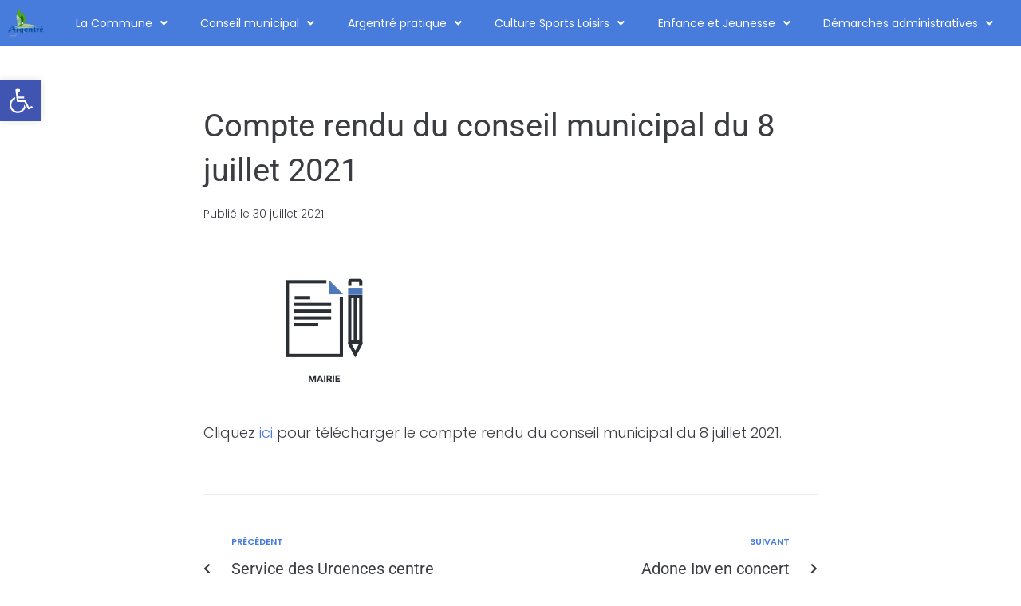

--- FILE ---
content_type: text/html; charset=utf-8
request_url: https://www.google.com/recaptcha/api2/anchor?ar=1&k=6LdHbJ0UAAAAAE3DlFVfeDwvwN9yaeGX8yNw02EU&co=aHR0cHM6Ly93d3cuYXJnZW50cmUuZnI6NDQz&hl=en&v=PoyoqOPhxBO7pBk68S4YbpHZ&size=invisible&anchor-ms=20000&execute-ms=30000&cb=wcpufamh6u7k
body_size: 49576
content:
<!DOCTYPE HTML><html dir="ltr" lang="en"><head><meta http-equiv="Content-Type" content="text/html; charset=UTF-8">
<meta http-equiv="X-UA-Compatible" content="IE=edge">
<title>reCAPTCHA</title>
<style type="text/css">
/* cyrillic-ext */
@font-face {
  font-family: 'Roboto';
  font-style: normal;
  font-weight: 400;
  font-stretch: 100%;
  src: url(//fonts.gstatic.com/s/roboto/v48/KFO7CnqEu92Fr1ME7kSn66aGLdTylUAMa3GUBHMdazTgWw.woff2) format('woff2');
  unicode-range: U+0460-052F, U+1C80-1C8A, U+20B4, U+2DE0-2DFF, U+A640-A69F, U+FE2E-FE2F;
}
/* cyrillic */
@font-face {
  font-family: 'Roboto';
  font-style: normal;
  font-weight: 400;
  font-stretch: 100%;
  src: url(//fonts.gstatic.com/s/roboto/v48/KFO7CnqEu92Fr1ME7kSn66aGLdTylUAMa3iUBHMdazTgWw.woff2) format('woff2');
  unicode-range: U+0301, U+0400-045F, U+0490-0491, U+04B0-04B1, U+2116;
}
/* greek-ext */
@font-face {
  font-family: 'Roboto';
  font-style: normal;
  font-weight: 400;
  font-stretch: 100%;
  src: url(//fonts.gstatic.com/s/roboto/v48/KFO7CnqEu92Fr1ME7kSn66aGLdTylUAMa3CUBHMdazTgWw.woff2) format('woff2');
  unicode-range: U+1F00-1FFF;
}
/* greek */
@font-face {
  font-family: 'Roboto';
  font-style: normal;
  font-weight: 400;
  font-stretch: 100%;
  src: url(//fonts.gstatic.com/s/roboto/v48/KFO7CnqEu92Fr1ME7kSn66aGLdTylUAMa3-UBHMdazTgWw.woff2) format('woff2');
  unicode-range: U+0370-0377, U+037A-037F, U+0384-038A, U+038C, U+038E-03A1, U+03A3-03FF;
}
/* math */
@font-face {
  font-family: 'Roboto';
  font-style: normal;
  font-weight: 400;
  font-stretch: 100%;
  src: url(//fonts.gstatic.com/s/roboto/v48/KFO7CnqEu92Fr1ME7kSn66aGLdTylUAMawCUBHMdazTgWw.woff2) format('woff2');
  unicode-range: U+0302-0303, U+0305, U+0307-0308, U+0310, U+0312, U+0315, U+031A, U+0326-0327, U+032C, U+032F-0330, U+0332-0333, U+0338, U+033A, U+0346, U+034D, U+0391-03A1, U+03A3-03A9, U+03B1-03C9, U+03D1, U+03D5-03D6, U+03F0-03F1, U+03F4-03F5, U+2016-2017, U+2034-2038, U+203C, U+2040, U+2043, U+2047, U+2050, U+2057, U+205F, U+2070-2071, U+2074-208E, U+2090-209C, U+20D0-20DC, U+20E1, U+20E5-20EF, U+2100-2112, U+2114-2115, U+2117-2121, U+2123-214F, U+2190, U+2192, U+2194-21AE, U+21B0-21E5, U+21F1-21F2, U+21F4-2211, U+2213-2214, U+2216-22FF, U+2308-230B, U+2310, U+2319, U+231C-2321, U+2336-237A, U+237C, U+2395, U+239B-23B7, U+23D0, U+23DC-23E1, U+2474-2475, U+25AF, U+25B3, U+25B7, U+25BD, U+25C1, U+25CA, U+25CC, U+25FB, U+266D-266F, U+27C0-27FF, U+2900-2AFF, U+2B0E-2B11, U+2B30-2B4C, U+2BFE, U+3030, U+FF5B, U+FF5D, U+1D400-1D7FF, U+1EE00-1EEFF;
}
/* symbols */
@font-face {
  font-family: 'Roboto';
  font-style: normal;
  font-weight: 400;
  font-stretch: 100%;
  src: url(//fonts.gstatic.com/s/roboto/v48/KFO7CnqEu92Fr1ME7kSn66aGLdTylUAMaxKUBHMdazTgWw.woff2) format('woff2');
  unicode-range: U+0001-000C, U+000E-001F, U+007F-009F, U+20DD-20E0, U+20E2-20E4, U+2150-218F, U+2190, U+2192, U+2194-2199, U+21AF, U+21E6-21F0, U+21F3, U+2218-2219, U+2299, U+22C4-22C6, U+2300-243F, U+2440-244A, U+2460-24FF, U+25A0-27BF, U+2800-28FF, U+2921-2922, U+2981, U+29BF, U+29EB, U+2B00-2BFF, U+4DC0-4DFF, U+FFF9-FFFB, U+10140-1018E, U+10190-1019C, U+101A0, U+101D0-101FD, U+102E0-102FB, U+10E60-10E7E, U+1D2C0-1D2D3, U+1D2E0-1D37F, U+1F000-1F0FF, U+1F100-1F1AD, U+1F1E6-1F1FF, U+1F30D-1F30F, U+1F315, U+1F31C, U+1F31E, U+1F320-1F32C, U+1F336, U+1F378, U+1F37D, U+1F382, U+1F393-1F39F, U+1F3A7-1F3A8, U+1F3AC-1F3AF, U+1F3C2, U+1F3C4-1F3C6, U+1F3CA-1F3CE, U+1F3D4-1F3E0, U+1F3ED, U+1F3F1-1F3F3, U+1F3F5-1F3F7, U+1F408, U+1F415, U+1F41F, U+1F426, U+1F43F, U+1F441-1F442, U+1F444, U+1F446-1F449, U+1F44C-1F44E, U+1F453, U+1F46A, U+1F47D, U+1F4A3, U+1F4B0, U+1F4B3, U+1F4B9, U+1F4BB, U+1F4BF, U+1F4C8-1F4CB, U+1F4D6, U+1F4DA, U+1F4DF, U+1F4E3-1F4E6, U+1F4EA-1F4ED, U+1F4F7, U+1F4F9-1F4FB, U+1F4FD-1F4FE, U+1F503, U+1F507-1F50B, U+1F50D, U+1F512-1F513, U+1F53E-1F54A, U+1F54F-1F5FA, U+1F610, U+1F650-1F67F, U+1F687, U+1F68D, U+1F691, U+1F694, U+1F698, U+1F6AD, U+1F6B2, U+1F6B9-1F6BA, U+1F6BC, U+1F6C6-1F6CF, U+1F6D3-1F6D7, U+1F6E0-1F6EA, U+1F6F0-1F6F3, U+1F6F7-1F6FC, U+1F700-1F7FF, U+1F800-1F80B, U+1F810-1F847, U+1F850-1F859, U+1F860-1F887, U+1F890-1F8AD, U+1F8B0-1F8BB, U+1F8C0-1F8C1, U+1F900-1F90B, U+1F93B, U+1F946, U+1F984, U+1F996, U+1F9E9, U+1FA00-1FA6F, U+1FA70-1FA7C, U+1FA80-1FA89, U+1FA8F-1FAC6, U+1FACE-1FADC, U+1FADF-1FAE9, U+1FAF0-1FAF8, U+1FB00-1FBFF;
}
/* vietnamese */
@font-face {
  font-family: 'Roboto';
  font-style: normal;
  font-weight: 400;
  font-stretch: 100%;
  src: url(//fonts.gstatic.com/s/roboto/v48/KFO7CnqEu92Fr1ME7kSn66aGLdTylUAMa3OUBHMdazTgWw.woff2) format('woff2');
  unicode-range: U+0102-0103, U+0110-0111, U+0128-0129, U+0168-0169, U+01A0-01A1, U+01AF-01B0, U+0300-0301, U+0303-0304, U+0308-0309, U+0323, U+0329, U+1EA0-1EF9, U+20AB;
}
/* latin-ext */
@font-face {
  font-family: 'Roboto';
  font-style: normal;
  font-weight: 400;
  font-stretch: 100%;
  src: url(//fonts.gstatic.com/s/roboto/v48/KFO7CnqEu92Fr1ME7kSn66aGLdTylUAMa3KUBHMdazTgWw.woff2) format('woff2');
  unicode-range: U+0100-02BA, U+02BD-02C5, U+02C7-02CC, U+02CE-02D7, U+02DD-02FF, U+0304, U+0308, U+0329, U+1D00-1DBF, U+1E00-1E9F, U+1EF2-1EFF, U+2020, U+20A0-20AB, U+20AD-20C0, U+2113, U+2C60-2C7F, U+A720-A7FF;
}
/* latin */
@font-face {
  font-family: 'Roboto';
  font-style: normal;
  font-weight: 400;
  font-stretch: 100%;
  src: url(//fonts.gstatic.com/s/roboto/v48/KFO7CnqEu92Fr1ME7kSn66aGLdTylUAMa3yUBHMdazQ.woff2) format('woff2');
  unicode-range: U+0000-00FF, U+0131, U+0152-0153, U+02BB-02BC, U+02C6, U+02DA, U+02DC, U+0304, U+0308, U+0329, U+2000-206F, U+20AC, U+2122, U+2191, U+2193, U+2212, U+2215, U+FEFF, U+FFFD;
}
/* cyrillic-ext */
@font-face {
  font-family: 'Roboto';
  font-style: normal;
  font-weight: 500;
  font-stretch: 100%;
  src: url(//fonts.gstatic.com/s/roboto/v48/KFO7CnqEu92Fr1ME7kSn66aGLdTylUAMa3GUBHMdazTgWw.woff2) format('woff2');
  unicode-range: U+0460-052F, U+1C80-1C8A, U+20B4, U+2DE0-2DFF, U+A640-A69F, U+FE2E-FE2F;
}
/* cyrillic */
@font-face {
  font-family: 'Roboto';
  font-style: normal;
  font-weight: 500;
  font-stretch: 100%;
  src: url(//fonts.gstatic.com/s/roboto/v48/KFO7CnqEu92Fr1ME7kSn66aGLdTylUAMa3iUBHMdazTgWw.woff2) format('woff2');
  unicode-range: U+0301, U+0400-045F, U+0490-0491, U+04B0-04B1, U+2116;
}
/* greek-ext */
@font-face {
  font-family: 'Roboto';
  font-style: normal;
  font-weight: 500;
  font-stretch: 100%;
  src: url(//fonts.gstatic.com/s/roboto/v48/KFO7CnqEu92Fr1ME7kSn66aGLdTylUAMa3CUBHMdazTgWw.woff2) format('woff2');
  unicode-range: U+1F00-1FFF;
}
/* greek */
@font-face {
  font-family: 'Roboto';
  font-style: normal;
  font-weight: 500;
  font-stretch: 100%;
  src: url(//fonts.gstatic.com/s/roboto/v48/KFO7CnqEu92Fr1ME7kSn66aGLdTylUAMa3-UBHMdazTgWw.woff2) format('woff2');
  unicode-range: U+0370-0377, U+037A-037F, U+0384-038A, U+038C, U+038E-03A1, U+03A3-03FF;
}
/* math */
@font-face {
  font-family: 'Roboto';
  font-style: normal;
  font-weight: 500;
  font-stretch: 100%;
  src: url(//fonts.gstatic.com/s/roboto/v48/KFO7CnqEu92Fr1ME7kSn66aGLdTylUAMawCUBHMdazTgWw.woff2) format('woff2');
  unicode-range: U+0302-0303, U+0305, U+0307-0308, U+0310, U+0312, U+0315, U+031A, U+0326-0327, U+032C, U+032F-0330, U+0332-0333, U+0338, U+033A, U+0346, U+034D, U+0391-03A1, U+03A3-03A9, U+03B1-03C9, U+03D1, U+03D5-03D6, U+03F0-03F1, U+03F4-03F5, U+2016-2017, U+2034-2038, U+203C, U+2040, U+2043, U+2047, U+2050, U+2057, U+205F, U+2070-2071, U+2074-208E, U+2090-209C, U+20D0-20DC, U+20E1, U+20E5-20EF, U+2100-2112, U+2114-2115, U+2117-2121, U+2123-214F, U+2190, U+2192, U+2194-21AE, U+21B0-21E5, U+21F1-21F2, U+21F4-2211, U+2213-2214, U+2216-22FF, U+2308-230B, U+2310, U+2319, U+231C-2321, U+2336-237A, U+237C, U+2395, U+239B-23B7, U+23D0, U+23DC-23E1, U+2474-2475, U+25AF, U+25B3, U+25B7, U+25BD, U+25C1, U+25CA, U+25CC, U+25FB, U+266D-266F, U+27C0-27FF, U+2900-2AFF, U+2B0E-2B11, U+2B30-2B4C, U+2BFE, U+3030, U+FF5B, U+FF5D, U+1D400-1D7FF, U+1EE00-1EEFF;
}
/* symbols */
@font-face {
  font-family: 'Roboto';
  font-style: normal;
  font-weight: 500;
  font-stretch: 100%;
  src: url(//fonts.gstatic.com/s/roboto/v48/KFO7CnqEu92Fr1ME7kSn66aGLdTylUAMaxKUBHMdazTgWw.woff2) format('woff2');
  unicode-range: U+0001-000C, U+000E-001F, U+007F-009F, U+20DD-20E0, U+20E2-20E4, U+2150-218F, U+2190, U+2192, U+2194-2199, U+21AF, U+21E6-21F0, U+21F3, U+2218-2219, U+2299, U+22C4-22C6, U+2300-243F, U+2440-244A, U+2460-24FF, U+25A0-27BF, U+2800-28FF, U+2921-2922, U+2981, U+29BF, U+29EB, U+2B00-2BFF, U+4DC0-4DFF, U+FFF9-FFFB, U+10140-1018E, U+10190-1019C, U+101A0, U+101D0-101FD, U+102E0-102FB, U+10E60-10E7E, U+1D2C0-1D2D3, U+1D2E0-1D37F, U+1F000-1F0FF, U+1F100-1F1AD, U+1F1E6-1F1FF, U+1F30D-1F30F, U+1F315, U+1F31C, U+1F31E, U+1F320-1F32C, U+1F336, U+1F378, U+1F37D, U+1F382, U+1F393-1F39F, U+1F3A7-1F3A8, U+1F3AC-1F3AF, U+1F3C2, U+1F3C4-1F3C6, U+1F3CA-1F3CE, U+1F3D4-1F3E0, U+1F3ED, U+1F3F1-1F3F3, U+1F3F5-1F3F7, U+1F408, U+1F415, U+1F41F, U+1F426, U+1F43F, U+1F441-1F442, U+1F444, U+1F446-1F449, U+1F44C-1F44E, U+1F453, U+1F46A, U+1F47D, U+1F4A3, U+1F4B0, U+1F4B3, U+1F4B9, U+1F4BB, U+1F4BF, U+1F4C8-1F4CB, U+1F4D6, U+1F4DA, U+1F4DF, U+1F4E3-1F4E6, U+1F4EA-1F4ED, U+1F4F7, U+1F4F9-1F4FB, U+1F4FD-1F4FE, U+1F503, U+1F507-1F50B, U+1F50D, U+1F512-1F513, U+1F53E-1F54A, U+1F54F-1F5FA, U+1F610, U+1F650-1F67F, U+1F687, U+1F68D, U+1F691, U+1F694, U+1F698, U+1F6AD, U+1F6B2, U+1F6B9-1F6BA, U+1F6BC, U+1F6C6-1F6CF, U+1F6D3-1F6D7, U+1F6E0-1F6EA, U+1F6F0-1F6F3, U+1F6F7-1F6FC, U+1F700-1F7FF, U+1F800-1F80B, U+1F810-1F847, U+1F850-1F859, U+1F860-1F887, U+1F890-1F8AD, U+1F8B0-1F8BB, U+1F8C0-1F8C1, U+1F900-1F90B, U+1F93B, U+1F946, U+1F984, U+1F996, U+1F9E9, U+1FA00-1FA6F, U+1FA70-1FA7C, U+1FA80-1FA89, U+1FA8F-1FAC6, U+1FACE-1FADC, U+1FADF-1FAE9, U+1FAF0-1FAF8, U+1FB00-1FBFF;
}
/* vietnamese */
@font-face {
  font-family: 'Roboto';
  font-style: normal;
  font-weight: 500;
  font-stretch: 100%;
  src: url(//fonts.gstatic.com/s/roboto/v48/KFO7CnqEu92Fr1ME7kSn66aGLdTylUAMa3OUBHMdazTgWw.woff2) format('woff2');
  unicode-range: U+0102-0103, U+0110-0111, U+0128-0129, U+0168-0169, U+01A0-01A1, U+01AF-01B0, U+0300-0301, U+0303-0304, U+0308-0309, U+0323, U+0329, U+1EA0-1EF9, U+20AB;
}
/* latin-ext */
@font-face {
  font-family: 'Roboto';
  font-style: normal;
  font-weight: 500;
  font-stretch: 100%;
  src: url(//fonts.gstatic.com/s/roboto/v48/KFO7CnqEu92Fr1ME7kSn66aGLdTylUAMa3KUBHMdazTgWw.woff2) format('woff2');
  unicode-range: U+0100-02BA, U+02BD-02C5, U+02C7-02CC, U+02CE-02D7, U+02DD-02FF, U+0304, U+0308, U+0329, U+1D00-1DBF, U+1E00-1E9F, U+1EF2-1EFF, U+2020, U+20A0-20AB, U+20AD-20C0, U+2113, U+2C60-2C7F, U+A720-A7FF;
}
/* latin */
@font-face {
  font-family: 'Roboto';
  font-style: normal;
  font-weight: 500;
  font-stretch: 100%;
  src: url(//fonts.gstatic.com/s/roboto/v48/KFO7CnqEu92Fr1ME7kSn66aGLdTylUAMa3yUBHMdazQ.woff2) format('woff2');
  unicode-range: U+0000-00FF, U+0131, U+0152-0153, U+02BB-02BC, U+02C6, U+02DA, U+02DC, U+0304, U+0308, U+0329, U+2000-206F, U+20AC, U+2122, U+2191, U+2193, U+2212, U+2215, U+FEFF, U+FFFD;
}
/* cyrillic-ext */
@font-face {
  font-family: 'Roboto';
  font-style: normal;
  font-weight: 900;
  font-stretch: 100%;
  src: url(//fonts.gstatic.com/s/roboto/v48/KFO7CnqEu92Fr1ME7kSn66aGLdTylUAMa3GUBHMdazTgWw.woff2) format('woff2');
  unicode-range: U+0460-052F, U+1C80-1C8A, U+20B4, U+2DE0-2DFF, U+A640-A69F, U+FE2E-FE2F;
}
/* cyrillic */
@font-face {
  font-family: 'Roboto';
  font-style: normal;
  font-weight: 900;
  font-stretch: 100%;
  src: url(//fonts.gstatic.com/s/roboto/v48/KFO7CnqEu92Fr1ME7kSn66aGLdTylUAMa3iUBHMdazTgWw.woff2) format('woff2');
  unicode-range: U+0301, U+0400-045F, U+0490-0491, U+04B0-04B1, U+2116;
}
/* greek-ext */
@font-face {
  font-family: 'Roboto';
  font-style: normal;
  font-weight: 900;
  font-stretch: 100%;
  src: url(//fonts.gstatic.com/s/roboto/v48/KFO7CnqEu92Fr1ME7kSn66aGLdTylUAMa3CUBHMdazTgWw.woff2) format('woff2');
  unicode-range: U+1F00-1FFF;
}
/* greek */
@font-face {
  font-family: 'Roboto';
  font-style: normal;
  font-weight: 900;
  font-stretch: 100%;
  src: url(//fonts.gstatic.com/s/roboto/v48/KFO7CnqEu92Fr1ME7kSn66aGLdTylUAMa3-UBHMdazTgWw.woff2) format('woff2');
  unicode-range: U+0370-0377, U+037A-037F, U+0384-038A, U+038C, U+038E-03A1, U+03A3-03FF;
}
/* math */
@font-face {
  font-family: 'Roboto';
  font-style: normal;
  font-weight: 900;
  font-stretch: 100%;
  src: url(//fonts.gstatic.com/s/roboto/v48/KFO7CnqEu92Fr1ME7kSn66aGLdTylUAMawCUBHMdazTgWw.woff2) format('woff2');
  unicode-range: U+0302-0303, U+0305, U+0307-0308, U+0310, U+0312, U+0315, U+031A, U+0326-0327, U+032C, U+032F-0330, U+0332-0333, U+0338, U+033A, U+0346, U+034D, U+0391-03A1, U+03A3-03A9, U+03B1-03C9, U+03D1, U+03D5-03D6, U+03F0-03F1, U+03F4-03F5, U+2016-2017, U+2034-2038, U+203C, U+2040, U+2043, U+2047, U+2050, U+2057, U+205F, U+2070-2071, U+2074-208E, U+2090-209C, U+20D0-20DC, U+20E1, U+20E5-20EF, U+2100-2112, U+2114-2115, U+2117-2121, U+2123-214F, U+2190, U+2192, U+2194-21AE, U+21B0-21E5, U+21F1-21F2, U+21F4-2211, U+2213-2214, U+2216-22FF, U+2308-230B, U+2310, U+2319, U+231C-2321, U+2336-237A, U+237C, U+2395, U+239B-23B7, U+23D0, U+23DC-23E1, U+2474-2475, U+25AF, U+25B3, U+25B7, U+25BD, U+25C1, U+25CA, U+25CC, U+25FB, U+266D-266F, U+27C0-27FF, U+2900-2AFF, U+2B0E-2B11, U+2B30-2B4C, U+2BFE, U+3030, U+FF5B, U+FF5D, U+1D400-1D7FF, U+1EE00-1EEFF;
}
/* symbols */
@font-face {
  font-family: 'Roboto';
  font-style: normal;
  font-weight: 900;
  font-stretch: 100%;
  src: url(//fonts.gstatic.com/s/roboto/v48/KFO7CnqEu92Fr1ME7kSn66aGLdTylUAMaxKUBHMdazTgWw.woff2) format('woff2');
  unicode-range: U+0001-000C, U+000E-001F, U+007F-009F, U+20DD-20E0, U+20E2-20E4, U+2150-218F, U+2190, U+2192, U+2194-2199, U+21AF, U+21E6-21F0, U+21F3, U+2218-2219, U+2299, U+22C4-22C6, U+2300-243F, U+2440-244A, U+2460-24FF, U+25A0-27BF, U+2800-28FF, U+2921-2922, U+2981, U+29BF, U+29EB, U+2B00-2BFF, U+4DC0-4DFF, U+FFF9-FFFB, U+10140-1018E, U+10190-1019C, U+101A0, U+101D0-101FD, U+102E0-102FB, U+10E60-10E7E, U+1D2C0-1D2D3, U+1D2E0-1D37F, U+1F000-1F0FF, U+1F100-1F1AD, U+1F1E6-1F1FF, U+1F30D-1F30F, U+1F315, U+1F31C, U+1F31E, U+1F320-1F32C, U+1F336, U+1F378, U+1F37D, U+1F382, U+1F393-1F39F, U+1F3A7-1F3A8, U+1F3AC-1F3AF, U+1F3C2, U+1F3C4-1F3C6, U+1F3CA-1F3CE, U+1F3D4-1F3E0, U+1F3ED, U+1F3F1-1F3F3, U+1F3F5-1F3F7, U+1F408, U+1F415, U+1F41F, U+1F426, U+1F43F, U+1F441-1F442, U+1F444, U+1F446-1F449, U+1F44C-1F44E, U+1F453, U+1F46A, U+1F47D, U+1F4A3, U+1F4B0, U+1F4B3, U+1F4B9, U+1F4BB, U+1F4BF, U+1F4C8-1F4CB, U+1F4D6, U+1F4DA, U+1F4DF, U+1F4E3-1F4E6, U+1F4EA-1F4ED, U+1F4F7, U+1F4F9-1F4FB, U+1F4FD-1F4FE, U+1F503, U+1F507-1F50B, U+1F50D, U+1F512-1F513, U+1F53E-1F54A, U+1F54F-1F5FA, U+1F610, U+1F650-1F67F, U+1F687, U+1F68D, U+1F691, U+1F694, U+1F698, U+1F6AD, U+1F6B2, U+1F6B9-1F6BA, U+1F6BC, U+1F6C6-1F6CF, U+1F6D3-1F6D7, U+1F6E0-1F6EA, U+1F6F0-1F6F3, U+1F6F7-1F6FC, U+1F700-1F7FF, U+1F800-1F80B, U+1F810-1F847, U+1F850-1F859, U+1F860-1F887, U+1F890-1F8AD, U+1F8B0-1F8BB, U+1F8C0-1F8C1, U+1F900-1F90B, U+1F93B, U+1F946, U+1F984, U+1F996, U+1F9E9, U+1FA00-1FA6F, U+1FA70-1FA7C, U+1FA80-1FA89, U+1FA8F-1FAC6, U+1FACE-1FADC, U+1FADF-1FAE9, U+1FAF0-1FAF8, U+1FB00-1FBFF;
}
/* vietnamese */
@font-face {
  font-family: 'Roboto';
  font-style: normal;
  font-weight: 900;
  font-stretch: 100%;
  src: url(//fonts.gstatic.com/s/roboto/v48/KFO7CnqEu92Fr1ME7kSn66aGLdTylUAMa3OUBHMdazTgWw.woff2) format('woff2');
  unicode-range: U+0102-0103, U+0110-0111, U+0128-0129, U+0168-0169, U+01A0-01A1, U+01AF-01B0, U+0300-0301, U+0303-0304, U+0308-0309, U+0323, U+0329, U+1EA0-1EF9, U+20AB;
}
/* latin-ext */
@font-face {
  font-family: 'Roboto';
  font-style: normal;
  font-weight: 900;
  font-stretch: 100%;
  src: url(//fonts.gstatic.com/s/roboto/v48/KFO7CnqEu92Fr1ME7kSn66aGLdTylUAMa3KUBHMdazTgWw.woff2) format('woff2');
  unicode-range: U+0100-02BA, U+02BD-02C5, U+02C7-02CC, U+02CE-02D7, U+02DD-02FF, U+0304, U+0308, U+0329, U+1D00-1DBF, U+1E00-1E9F, U+1EF2-1EFF, U+2020, U+20A0-20AB, U+20AD-20C0, U+2113, U+2C60-2C7F, U+A720-A7FF;
}
/* latin */
@font-face {
  font-family: 'Roboto';
  font-style: normal;
  font-weight: 900;
  font-stretch: 100%;
  src: url(//fonts.gstatic.com/s/roboto/v48/KFO7CnqEu92Fr1ME7kSn66aGLdTylUAMa3yUBHMdazQ.woff2) format('woff2');
  unicode-range: U+0000-00FF, U+0131, U+0152-0153, U+02BB-02BC, U+02C6, U+02DA, U+02DC, U+0304, U+0308, U+0329, U+2000-206F, U+20AC, U+2122, U+2191, U+2193, U+2212, U+2215, U+FEFF, U+FFFD;
}

</style>
<link rel="stylesheet" type="text/css" href="https://www.gstatic.com/recaptcha/releases/PoyoqOPhxBO7pBk68S4YbpHZ/styles__ltr.css">
<script nonce="NnEXvlu-TeOoGD6HRBaGBg" type="text/javascript">window['__recaptcha_api'] = 'https://www.google.com/recaptcha/api2/';</script>
<script type="text/javascript" src="https://www.gstatic.com/recaptcha/releases/PoyoqOPhxBO7pBk68S4YbpHZ/recaptcha__en.js" nonce="NnEXvlu-TeOoGD6HRBaGBg">
      
    </script></head>
<body><div id="rc-anchor-alert" class="rc-anchor-alert"></div>
<input type="hidden" id="recaptcha-token" value="[base64]">
<script type="text/javascript" nonce="NnEXvlu-TeOoGD6HRBaGBg">
      recaptcha.anchor.Main.init("[\x22ainput\x22,[\x22bgdata\x22,\x22\x22,\[base64]/[base64]/[base64]/ZyhXLGgpOnEoW04sMjEsbF0sVywwKSxoKSxmYWxzZSxmYWxzZSl9Y2F0Y2goayl7RygzNTgsVyk/[base64]/[base64]/[base64]/[base64]/[base64]/[base64]/[base64]/bmV3IEJbT10oRFswXSk6dz09Mj9uZXcgQltPXShEWzBdLERbMV0pOnc9PTM/bmV3IEJbT10oRFswXSxEWzFdLERbMl0pOnc9PTQ/[base64]/[base64]/[base64]/[base64]/[base64]\\u003d\x22,\[base64]\x22,\[base64]/QMOXwofDi0rDvjg+woXDqmZ0w4lTC8KIwqwwC8K+S8OvHUdJw652R8OFeMK3O8KofcKHdsKqThNDwoVMwoTCjcO7wpHCncOMNMO+UcKscsKIwqXDiQ4IDcOlBsK4C8KmwocIw6jDpUXClTNSwpJycX/DoVhOVGvCvcKaw7QjwqYUAsOoa8K3w4PClsK5Nk7Cu8OjasO/bjkEBMOtQzxyFsOcw7YBw6rDlArDlyfDlR9jPGUQZcK0wqrDs8K0aU3DpMKiBcOZCcOxwobDswgnST5Awp/DtsO1wpFMw4zDkFDCvS7DlEESwqPCj3/DlxbCr1kKw7sEO3lWwr7DmjvCr8OXw4LCtiTDosOUAMOODMKkw4M5f38Pw61VwqoyexLDpHnCs1HDjj/[base64]/Cr8OFPwsZwpTDpcKjw6LCj8OaLwnCn8KDRkHCoCrDkn/[base64]/CjyBCwpHCnsKwwpjCt0XDvQnDoMOOG8KkE2dHN8KOw5DDucOEwpgcw67DjcOXVMOlwq1LwqwWTRHDvcKxwokxdBVBwrdwEijCkw7CqjvCqhUFw5hNe8Khwo/Dlzhtw7hJGXDDixTDh8KfIWRVw4UndsKCwrgydcKxw6keNwvCjm7DiTZGwp3DqMKNw7gkw7ddCQnCrMOYw7/[base64]/[base64]/[base64]/[base64]/CpVZcwo0Pw6FJw7rDjCnDtMOkE8Oow7MfD8OrcMKkwq87OsOSw7Vew4HDnMK6w7bCkAzCpFZCRsOgw4cUehDCnsK9DMKzdsOufh0zdn3Cm8O2bzwFf8OUUsOmw7xcC3/DpmUbKgBSwooAw5IXasOjXMO5w7XDrgTChVtoAm/DpTLDkcKOOsKsJTJAw49jUQXChkJOwpwtwqPDg8KsNUDCmV7DmMKLZMK5QMODw4Y/ecO8B8KjKkvDuDoGc8OqwpTDjh8Kw4/CoMOSVMKyDcKxJSoAw6Qtwr4uwpQvIXBYZ0PDoCHCksOKUR09w7fCmcOWwoLCohV8w4A/wqXDhDLDt2EXwoPCvMOQDsOsO8Ksw4JHCMKsw40iwr3Ct8KgSDExQMOeEsKRw6bDiSEYw5Y4wrfCtHTDu1FsUsKuw7Alw50/D0DDocOrUUXDo0xTfsKYSH7Dv3TCjHrDl1ZTFsKCecK3w6TCpcKKw6HDqsOzXsK7w6/Dj0jDlWLClC1Zw7g6wpJJwqwrKMKKw4jCjcKSP8KUw7jCtzLDisOwe8OtwrvCisOIw7bCusK0w6UNwpAEwptXYzPCuATDvSkpa8KAD8KjYcKCw7nChDJiw7B3cxXClxwew4keBRvDh8KCwojDvMKnwpHDkyFow4vClMORDsOiw7t+w4xsFcKbw5QsZ8KxwozCun/[base64]/DksKFw7bCrsKtZmYNdMKPOcOqwpwnwq0XcDvDj8OqwqdMwrbCqWXCsEnDo8KSHMKOZkA0CMKDw519wrLDh23DpcO7LsKAQDnCiMO4XMK9w5cjfB0WCmZVRsOSZHLCm8OhUMOdw6/Dn8OBEcKKw5hnwpfCgcKCw7gxw5clYMOqKylwwrFMX8Oaw6tMwoYiwo/[base64]/bFnDpwLDowcEBzcYSsKXwqNiV8K/wrVFwptsw7nCjn1owp1rSx7DjsKxTcOeGxnDgh9NHlPDmGrCoMOEbsOPdRY1UGvDl8OOwqHDhS/CkRQbwoTCm3rDj8KQw6vDtcODL8OSw5rDjcK7QhQEDsKzw53DnGtZw53DmWnDtcKSAVjDkHNDYWEuw4PCmFXCkcKKwpHDmnxTwowmw49SwpA9b0rDsiLDqcKpw6vDrsKEa8K9WkZiYzbDgMOMQRbDol1XwoXCqFNhw5cvAVlnRHRkwr3Cp8OWBAsjwo/Cg31dw7Nfwp3Ci8KCRiLDiMKSwoLCg3bDij5bw4/Ci8K4C8KHwozCmMOaw4tFwptQMMOMAMKDOcOrw5/CnMKowqPCnWjCvirDqsOKE8Kjwq/DssOYY8Oqw7N4YhbCm03DoUpWwq/[base64]/CtUTCscKoG8OgGxVKEsKQGsOnwrjDrCPCisOcIsKzORfCtcKAwqvCtMKZDQnCjMOKdMK1wp1CwrTDmcOcwprChcOebW3CoG/Ck8K3w6oQwofCscKnGzEPBmhIwqzCqFNAKSXCnHBBwq7DhcOkw54yDcOtw6FZwqlewpo5UC/ClMO3w6p0b8KuwrwtQcKUw6ZqwpDDjghnJ8KYwoXCoMOTw6Z0wprDjTXDknEvCTAFA1DCvcKUwpMfUF9Ew6/DrsOBwrHCq2HCo8KhRWUvw63DvkAsGMK5wq3DkMOtTsOQMcOtwobDhVF/WVnDqxrDscOxwqDDl1fCvMOXPzfCsMKFw404ey/CkE/[base64]/DhcOBw6bDt07CoHTDm8O+w6s/AsOMw6HDp2TCkHQQw5NgUcOqw5/[base64]/[base64]/woYRwqPCi8KTwofCkcOBCVDCtTTCgz/[base64]/DgAfCmSY/LzzDr8Otwo84wr9NN8KawoTDi8KbwobCvMObwpbCncK8fcOXwr/Cm37CkcKvwrFUW8KoJw4owqbCnMKuw43CqgHDqFt8w4PCoV8Fw7Bow7TCvcObaAfCvMOrwoEJwp3CjjYBWS3DiU/DncKrwqjCo8KnKcKqwqRGMcOqw5fCpMO/ahTDuFPCnEpywrXDnRDClMOxAytjIlzCksOcR8OhXgLCs3PCvcO/wq1WwrzCqTbDkFBfw5fDkGbCuG7DoMOOacKRwojDlGAVJErDh2IfJcOjYcOWc3d0HkHDkkAbcnrClz08w5hcwovCpcOaSsOzw5rCo8Ogwo3CsF5PNsKOaFDCrAwbw6DChsKfXn9YfcK5wr1gw7UwLXLCnMK3ScKyUF7CimrDhcK2w5tjHHEocFI2w5pbwq5pwp/DmcKnwpnClALCugpdTMOfw7sdN1zCmsObwpBABDtCwpgoT8KkNCrCuQQ+w7HDrg3CoUUQVkk1PBLDqw8twr3DkMOPBx9ZOMKlwrRrYcK5w67DkXc6EEolU8OMdMK7wpfDhsKUwqsgw7bDpCbDkMKXwr0Pw7hcw4o/[base64]/DtMKlXkMhw61lHMOLwo1Bw5B0wqjDtDPCkXbCv8K8wp/Cg8KUwpTCmn/[base64]/CgR7DqjzDusKHw6PCqmlcJ8KjC100CVzCkcO9wpNTw5HCmMKPB1HCtyMGN8Oww55lw7wXwoo4woPDmcK6albDuMKIwoXCqmvCosKURMK5wrZOwqXDlnXCjcOILMKDVAhfGMKTwpfDgRBPWcKLdsOFwr4lXcOfDC0SbMObC8OdwpPDvDpNMkYGw4rDicKhdlvCr8KOw5/DpxnCvUnDnArCtB4nwofCs8KSw5rDoy80EWNXwqJPaMKWwqALwrLDohDDtw3DpQ1mVyTCmsOxw7fDvsKrdnDDg2DCu1jDun7CtcKrHcKRAsKpw5V/NcKdwpNcVcKxwoAJR8ORw4BveX9bc2PCmcO4Dz7CjTvCrULChAbCumB3K8KWRlIQw6XDicKPw45twpFzTcOMXwXCpHzCvsKSw55VaWXDpMOewoo3UsOfwqrDmMOlM8OpwpvDgi0dwrPCll9HLsKpwpHCu8O/YsKOEsKKwpUbVcKvwoN/UsOkw6DDk3/Cl8ObDnXCs8KtQsOUNsOXwpTDlsO/by7Di8OZwoPCtcO2a8K5wo3DjcONw5ZrwrASEhkwwoFIbnUeR2XDqmTDhcKyN8KTfsKcw7sKBcOACMKbwp4DwobCnMKiw5LDngLDssOtYMKreRFxaQfCo8OBEMOQw4bDusKzwoZtw6/DtAgcKHbCgTYwbnYuFHwxw75gE8ORw4dgSl/CqzHCj8KewrZTwroxIMOWGWfDlSUUfsK+UhV7w4TCicOLNMKNXXsHw6xqByzCucOnal/DghZtw6/Du8Kdw6d5w4TCncK6CcOKZX/DuHfCvMOCw7TClUoywoHDsMOpwrDDlHIEwqNSw58BQsK9B8KCwq3Dkkl7w78dwrbCsikFw4LDscKPWzLDi8OGPMKQDRJJKVnCmHZBwprDk8K/TcOHwqHDk8OwKQwZwoAZwrARbMOZNsK3ABgvCcO/CVIew58xDMOEwobCvXoSacK/asOPM8KZw7MZwrUZworDmcKvw4PCpSlRfWTCrMKRw6MSw7kyNgrDklnDicOvEELDh8KjworCqsOnw57CsjUvcEElw6dhwrfDvsKfwoMkPMOgwrTCnSNfwrnDiEPDnB/CjsK8w4cow6shJ1Mrwq5tRMOMwrkKa1PCljvCnm9Aw6NJwoZPNxXCpEPDjMKcw4N+LcKCw6zCn8OvR3sbw4s+N0I3w5UWPMK1w715woZnwrw2TcK/[base64]/Dvx0Lw5XCv8KnIlnDnsKIwoLDtsKEwqjCn8K1w5JUwrxfw77DhnVvwrHDo3BNw7nCk8KCw7Jlw6HCoU84w7DCs0DChsKGwqAJw5EKf8OJBwtCw5jDnA/CjlTDsxvDkQDCucOFDHlWwrUqw6/Chl/CusOZw5IqwrxoI8O7woPDqcOBwonCrj8uwo3DscOiHFwAwo3CrHpVa1JTw6XCr01EVF7Dij/[base64]/wo7ClcKywrDDjcKUw6nCnAnChlvDncK+w7HDj8OYw4HCsijDn8KCI8KAcGLDjMO0wrDDusO2w7DChMOewp4JasONwrh5T1UrwqkrwqoyNMK/wq3DlRzDksKdw6bCkMOQG31CwpY7wpXCrcKswq8ZT8K5AF7DrsKkwo/CrsOFw5HCgiPDrDnCtsO0w43Dq8OpwqdfwrFcHMO3woJLwq5qX8OVwpwuQ8KYw6tKaMKSwoVow6Iuw6XCkwLDqDLCgHLCu8OHB8KZw4d0wprDs8O2K8OlGTIjEcK0eTZRcsOoFsKfU8OuHcO9wofDtUHDvMKXw5bCoBHDuzlyKSDClAENw7Zmw4Y4wp/CqSDDkQvDssK9F8OvwrZkwrPDrcK3w7/DnHlIQMOpI8Ktw57Ch8OkYzF2I0fCrXUPwo/DlD5Vw7LCiRTCvFt/[base64]/Cr8OCw6vCisOcQ2tbBx1DICUpwrbDqXxJcMONwpYYwodlGMOXEcK9GMK0w7/[base64]/DvMODVjvCt8OXPyLCmH8mwpXCnwzDvG1tw4FrUMKlNB96wrbCgMOew5bCr8ONw4vDuG5VAsKZw5/CrcKGP2FSw6PDhUNlw7zDnmxuw5fDg8OaEULDpm/CkMK3DGlyw4TCkcK0w6UjwrvCt8O4woBqw5/CvsKbIVNicyRtLcK5w5fCt3w+w5QLExDDjsO5Y8K5MsO3WhtHwqTDlhFwwoHCjy/Di8OFw7MRRMOQwrllS8OpdMOVw68Lw4TDgMKlVxXChcKZw6PCisOXwrLDpsOZR2I3wqMSTmnCrcKFw6bCqMKwwpXCqsO5w5TCvg/CnhtSwpTDgMO5QRRYcgbDnD9swpDCjcKMwovDlHPClsKdw7VCw6jCoMKWw5h4WMOFwrfCpD3DmCXDiFljRhXCrE4+ci15woJrc8OeQSAEZi7Dl8Oew7J9w45yw63Djj/Dol3DqsK/wprCs8K8wr0nEsOUdsO1DW5xFcO8w43DsTsMHXjDj8OAewTCsMKrwoVxw57CjjfCoXTCsHbCpFDCl8OyFMK5F8OhKsO/[base64]/[base64]/Ck0HCuT4HFcO7DcONwooEw4fDuxB0w7TCn8KNw5nCqyzCoRNsCDbCmcKow6AuYFpWAsOaw5bDoB/Dogp3Q0PDrMOfw5TCpsO7YsO0wrTDjRc2woMbVlZ2A3nDj8OmLsKdw6Fbw6zCkiLDt0XDhBd7RMKAYFcsd155U8KeKsO5w5jClgHCmMKEw6h8wpLDggbDu8O5YMKWJMOgKkpCSHorwqM0cFLCrsK/FkIzw4zDsV5SQcO5e3TClQvDsmdwecKpP3XDlMO1wqTCnidOwozCnBNQIMKSCH9+A1TCuMKJw6VCWwjCj8OtwpjDgcO4w4gtwq7CuMOZw5bDtyDDnMKbw4rCmizCusKkw77CocOFHUnDjMK1F8OGwpUhS8KxDsOjK8KKIWogwp8ECMOePm/CmGjDrznCqcOCfQ/CrFjCrsOiwqfDlEbCn8OJwo0XO14rwq8zw6c9wo3CvcK9V8K7DsK9KRTDs8KOVcOAdT9nwqfDh8OgwoLDjsKYw63DhcKHw5tEwr3Ct8OHcMOmL8OWw7BnwrIrwqAHDC/DksOadMKqw7Y0w7tywrMWBxITw7tqw61WCcOyQHlHwqrCscOfwqrDosK3Rx3DoSfDgH7DmVHCn8KwJ8OEP0vCiMOCCcOdwqpZTCDDmGzDixfCtAowwq/CrQdOwp7CgcK7woJswo9IN3fDjsKWwrYsAC8vccKowpXDlcKBJMOrLcKwwp5hNcOQw5fDk8KRDRwrw6nCrzxVfBJww4DDhcOLDcOreBfCll08wrtTfGPCv8OkwpVneCNfJMK1wpIJWsKIccKNwp9vwodAX2LDnVJ6worDtsKSITt8wqUlwrJtFsKzw7/[base64]/OsKabsKGw7zDuMKuaggVwrUeU8OKa8OZw7XCi3bCtcOtwobCthQZTMOCKETCgQMVw440d39Iw6vCpUlww4DCvsOmwpEHX8K6w73DocKTMMOwwrDDrsOxwrfChQXClH17R0nDtcK7C0tSwrnDo8KXw69+w6jDi8OIwofCiFFIa2UTwqMfwpbCmC1/w6MWw7Iiw4fDosO1RMKFWsO3wrDCusKww4TCjWB4w7rCqMO4Vw4sLMKeKhTDmjXDm33CqcORY8Ouw53CnsOeS2/DucO7w5UZfMKdw6PCjwfCkcKIHyvDjlPCk1zDlnPDn8Kdw75+w63DvzzDnQFGwrJFw6ELd8KPYMKdw6lUw7ktwpTCs33CrjM/w5vCpD7Di3HCjy0CwoXCrMOlw6RyCBjDuzPDucOzw5k9w5XDucKQwqzChGDCi8OXwqPDisOJw4wPBDzCnWjDgQwATUnDnBp5w4s4wo/[base64]/wrNrLSlZw6DCvMKBD8K+wrlDwpfChMKbSMO8eH81w6gMM8KJwojCqRfCtcOuTcKYTHbDm3ZpbsOowoAEw5vDt8O/MgUGHSVDwpAiw6k1GcKUw5E/wozDikZ7wpTCkVZswqrCgQkGaMOgw7nCiMKiw4vDvGR1PEzCi8OsSClLXsKnOCjCvyvCpsOFUmPDsDVbNwfDiWHCiMOkwrLDt8OYK3TCsiYOw5fDniUfwqrCucKkwqJ+wrHDvyhleBrDtsKnw4R7DcKfw7LDgE7DgsOtZw/CiEtUw77CpMKzwoh6wpNBPcOCDWVzDcKKwo8sOcOiRsOyw7nCuMO5wq7CoRlYCcOSacK2fETDvUxxw5pUwq4pHcO6wpLCrFnCsERfFsKeD8KNw78NLWtCIA07DsKDwonDlnrDscKIwpnDn3IvPnACHC0gw4tJw6bCnitzwoHDjy7ChHPDo8O/NMOyO8KMwoB7PirDucK/dF7DlsOzw4XDmT3DrFxKwr3CojEtwqnDoR/Dp8Obw49HwqDDo8O1w6B/wrcEwo9Uw68RCcK6GcOYJ0fDpMK5KXo/f8K7w60dw67Dj23CjDVew5rCi8O9wpBmBcKYCXrDisOzMcOHbR3CtUfDlsK9DAV9X2XDr8OdShLDgMO4wp7CgRXCpRTDpsKlwppWLQcsAMO/YXF7woQgw4JGCcOOw7cfCWHCgsO2w4DCqMKXesOawqdqXwrDk2jCncKnFsODw73DgcKCwrLCucO/wq3Crl9ww5AkQWPChTl2eivDsjjCqsKqw6rDqWNNwpRrw5wkwr4vS8OPY8OBAGfDosOow61sLwdEIMOhAyItb8OAwpsFS8OaPsOHVcKjdSXDplloF8K/w61awp3DuMKfwofDucKhaQ8kwq5HFcOLwrfDisOMKcOfWMOVw7c6w4BjwrvDlmPCp8KoI2gydlnDhzjCmXYmNE5bfWfDlDDDinrDqMOxWiIEdsKHwonDpXzDmAfDucKhwrDCu8KZwrNxw5AyL0/DvFLCjy7DohTDu1/CnMOTGsOiVsORw7rDhmByblzCp8OywphKw6dHVTjCsDQTKCRvw71LNx0Yw5QFw4TDrMOrwpZATMKUwrhPJ0BNZHrDlsKdOsOhQMO/QAtWwrFEA8OCXXoYwolLw5Exwq7CvMOcwr80M1zDhsKMwpfCiyVbTFsDQcOWYWvDsMOfwodZIsKgQ20vDMOTcsOIwqIvIm9uXsOrTmjDqQvChsKCw6DCocO4eMOBwqUPw7/DisKKFDjCt8KzdcO8AAlSV8OcJW/CrD0zw7nDugvDklfCnhjDsCDDmEkWwpnDghXDucO4OA5PJsKKw4Ufw7k4w4fDhSU6w6lPF8K8Ci7CiMK4DcOffnjCgTfDrSsSOTZQJ8OgOMKZw55awphDAcOcwpnDljMSCEzDmcKYwowGAMOQASPDhMOtwqjDiMKEwqF2w5BlRWIaOH/Cml/Ct2DDiV/CsMKDWsOnf8O+AF7DkcOtdn7Dj31jTVvDksKaKsKrwqYNNnAqR8OJRcKbwoEYccK/w5XDtEYzHCvCrj0LwrEewoXClVjCuDVawrMywprCvHbCiMKLWsKswqHCjhRuwrDDjVNiSsKafF8hw4pWw5srw79cwr80NcOsJcOhdcOxfMKoEsOTw63DnmHClXrCrcK/[base64]/CoAwPwoDCh8OjKFdVCWAsTsOzCUXCihlpQE1ZGD/Dmx3CtcOzOnAmw5s1C8OOJsKLYsOpwo93wonDqkMEPSHCoBlxSj5uw5pxcTfCsMOyIG/CnElWwoUfHSATw6PDhMORw6jCvsOrw79Nw5TCuihCwqPDkcOUw7HCssO9QSl7EsOpAwPCv8KQRcOHHDPChAwXw6/Du8Oyw6/DkMKFw74gUMOlIBHDisOyw4krw4bDqzHDhMOaT8OhLcODUcKiTkRMw7hKAcKXLW7DvMO4UgTCr1rDpTgUVcO+w6tRwoVXwr9Fw7J5wol3w7lnLlZ7wrZUw7VveE7Ds8KdHsKxaMOCEcKzV8O5TXnDpSYSw5pTYyPDhMO8bFMRWcOocyHCr8OyTcO9wq/[base64]/[base64]/[base64]/wqDDtRzDrsOhVMK0w4jDusKwC8Otwq5Aw5HDpwpZQcKPwqpCPS3CtULDj8KYworDjMO6w7VZwqfCnl1CAcOEw7h3wqtjw69+w4zCocKGGMKFwqrDscKLe08aaRrDl2BUWMKnwosSaUBGIh3DgQDCrcKew70qAMKYw7UJRMOdw5jDlsKDZsKkwq02w59/wrHDrWHCuzDDt8OWH8KgMcKJwq3DpUNwY2xswrHCpsKDAcOXwosROMKheDDCuMK1w4nClTzClsKrw4nChMOWIsOWUhRCZcKDOSUSwoVwwoXDvjB5w5ZPw7E/[base64]/Ck0g7w57CssO9dcKPw5Avw7LCvcOCeQ4zd8KQw6jCpcOtFlcoe8Kqwr9pw67CrlbCqsOJw7ABa8KSPcOmJ8K0w6/DocO3YjBgw6cxw6tdw4HCj1XChcK0EMOtw7zDnhcLwqNNw59pwp9+wqDDpXTDjV/Ck1Jxw4jCjcOFw57Dl3rDrsOdw4LDu03CtSXCpWPDrsO5QlXDkAXDjMOWwr3Co8OjLsKtTcKBHsO9HsKvw4zCj8O1w5bCjQQOczwhSDNUVsK/W8O6w6jDscKowp1jwrDCrnc/GcONQCgNeMOdVGIVw6AZwqB8F8KKScOdMsK1TMKdMcO9w5klUlHDlcKzw7kxTMO2woZNw4zDjnfCtsONwpHCtsKzw6PDlsO0w5Q9wrxtVsOOwrFMcBDDh8OBB8KLwq1Wwo7CpEHClcKkw4jDvSrDscKGcTI3w4nDhkwOXiZVXBFVaQRQw5fDjXVKGMO/[base64]/CqcOkXcOyGMOqCg/DhmINw5Bxw4jCj8KkE8KWw4/[base64]/UFhaVMOpw7PClsOMwosCFMKCWkAfBcKYPMOvwrY4XMKrZSHCr8KlwpbDgsO8G8KvUCPDicK4wqTCkQHDr8Odw6VZw7xTwpnDpsKWw68vHglUXMKhw5gFw7/CqgwCwrIMT8Okw7Mkwo4hUsOsZMKCw7rDmMK5YMKQwoxWw6DDp8KBIRAVG8OnKWzCv8Oxwpg1w6pDw4o8wqDCscKkfcK3w4fCkcKJwp8HN3rCksKLw6HCq8KyPnNdw5DDkMOiD1/DusK6wqTDmcK4wrDDtcO4wp86w73Cp8K0O8OCQcOUNQ3Dt2/DlcKjBD/[base64]/w4REw65cOF/CjcOow6LDmsK5woA0ZQjDpi5rHcOUf8Kqw50jwpHDs8O+C8OTwpTDsjzDoUrCkm7CnxXDi8KuOiTDiBAwY1/CkMOow73DjcKFw7nDg8OtwqbDpERPIg4Swo3DtUkzFHgSZ2hzcsKLwrfDjx1Xwq7Dv2o0woJzcsOOB8OTwofDpsOyA1nDssKlUVwHwp/DpsOIQnxFw4B/L8ORwpLDqcOKwqI7w45gw47Cl8KMOsOhJmYQKMOrwrs6woPCtsKlacKTwrnDtF/CscKeZMKZYsKiw5lww53DsBZ0w7rDkcOTw7TDi17CssK4XsK1GHdRPjFJSB18w7h8VsKlG8OFw5bCjcOAw6vDoQ3DrsKNDHXDvk/[base64]/Di17DjX7DrEfCm8OHwqfDhCrDmcKKYsKOTSbDrcOEHcK5CjxRaMKnZ8O7w7/[base64]/DMK9USRIw4MGw4TDgsOnNcK6ecOjezDDnMK0PhfCpMK+Ams4HcOYworDqTvCkDE4PMORQUfClsKAQQMXfsO7w4nDssKcH0x7wojDuRHDmMOKwofCg8Knw5lgwq/[base64]/DrcKMbm8cwrtncMKYw4nCogfDuDozw6oyE8O4PcKoCwTDmAjCj8OPwpPDjcKZXB8FWmgAw7oaw6U9w6zDgMOdK2DCqsKfw61ZDyVnw5h7w5nCvsORw50rP8OJwrTDgBjDtGpHd8O6wrU+JMK4XxPDhsK+wrBbwp/[base64]/SsOZDsK/EDjCjABTwrTDshnCk3LDtjIxwrfDrcK9w43Dn35qHcO+w7YOcBsNwppEwrwcPMOxw7MFwqYkDl1awr5GQMKew7TDkMO3wrAsNMO2w6XDjcKawp5yFX/[base64]/CqBfCmX1TIXbDi8KMw6bDkMO2PkjCuhvCtcO0w6rDsQ7CmcOjwowicyHDhXJuMU/[base64]/CscKYOgZMw6DDnsOQVC5dKBDDiMKww69LDG89wo9Iw7XDs8KhS8Kjwrhxw5DClEHClsKFw4HDvMO3dMKabsObw6fCmcKBQMOlN8KgwozCmWPCum/[base64]/PBLDg0PDvAIVbTDCtMOHw57CjD8ZY2o6OcOYwrIMw6hEw6XDszYzJwXDkULDnMKwGCfDqsOqwqssw50BwpETwp1pdsKgQG92Y8OkwoXCk2Qlw6HDtMOzwodFW8KsDMOMw68ewqXCjivCn8KBw53CncKBwpZ7w5zDscKJVAB2w7/ChsKAw7AQUsOcRQ0Ow4MBTkvDksOAw6xSUsKgWnlSw6XCgU1gck94HMOrwpbDhHdiw5MCU8KoOsOQwrPDmE3Cp3PDh8KldMK2fi/[base64]/[base64]/wonDgm5kw7zCkBTDggHDisOwwpwiV3fDq8K6cjxYwoYbwqwJw53Cm8KLVCd8wpbCuMKtw7w2XHzDuMO/w5rDhmN9wpDCksKoJxsyS8ODM8Kyw7fDiAPClcOKwpPCr8KAAcOqSsOmU8OGw6zDtFPDgkcHwozCtEoXOnd3wpYeRVU/woLCqEDDlMKYLcOSKMOUXcOTw7bCiMO7VcKsw7vDoMKNO8Ocw6jDssOYK37DkXbDuFPCl0lIZltHwq3Dg3DDocOSw4XCscOywo0/OsKQwqx5ETZ/[base64]/w6slc8KdwrHCpMKtw7YLUg/[base64]/[base64]/BQvCtw7Cu8Oqw7teGnrDkcOWwojCpChBRsOFw6Nww6xXw508wr7DlVUgWybDvhvCsMOAScOxwpRWw5DDgsOowo7Ds8OuDGFIQXfDlXYewpLDrzcHesOiIcOrwrbDkcO3wpTChMKHw6YpJsKywqzCmsOPAMKRw7tbb8Ktw6zDtsKTQsKyTQfCiz/[base64]/DiwEhw5JJehLCh8KywrPDuWPCnEDCjcKWwo9hw6AHw5UCwqsuw4DDnGIeKsKWX8OFwrjDoRY1wrUiwoglCsK6wpbCqhXDhMKGBsOkIMK8wovCggrDpiYfwrrCosO8w6Ecwo9Iw7/DssOdQgDCnVVyEVLCrRDCgRfChShEJhDCnMOPM1Zawo3Ch0/DhsOfC8KtPFVoYcOjY8KPwpHCnHrCkMKCNMOaw6DCu8Khw5daKH7CgMKpw5l/w53DhsO+TsKELsKNwrHDiMKvwphpQ8KzRMK9VMKZwpEcw6whdHwqBg/[base64]/wozDuighwrQCCMOTTQ15CTzDmsO5OSHDoMOQw6Nrwo8twq7DtsOEwqhoLsOFw79fYTvDk8Ovw64ZwqB+asOGwr8CNsKxwp3Dn3vDom/DtsOywpVzJCsmw5YlfcOlbCIzw5sxAcKdwo/[base64]/[base64]/DowLCtUPCo8KdesONRS0QDVQRB8Obw4wdw7VkQsO4wpDDtWI4GDsMw6XCvTYnQRvDuQYqwq/CpTkKHsK2c8K1wpTDhEhSwrMxw4zDgMKLwozCv2YZwqp9w5RMwrTDkQtaw5w7BiMWwq46FcOKw6PDi2sSw6YPeMOdwonCpsO+wozCvn1zTnYpEQfCg8K2IzfDqEBqVMOUHsOpwqoaw4/DksOOJEs4R8KcIsORdsO0wo00wr/DoMKiFMKBKcOzw7F1dgJGw6M2woFOcwAbPgHDtcKmZVTCicK+wr3CuEvCpcK9woPCqSRMDkEMwo/Dk8KyNl0mwqJ2FAp/ABzDjFERwqPCi8KpLk4RGHYXwr/[base64]/wqNmZsOcUStsw5ggwrfDrMO+wpp+KEkaw7sPX2LDucKgRHUTZktFbHtgRR5kwqQwwqbCrRQbw6Inw609wqMtw5YIw68RwoEywoDDhVfCqydCwqnDjE9uVgU/[base64]/w7bCkcOIw64VLi/Cp8O2w4HCsSbDk8KnGcKRw5/DjcO2w6zDuMKQw6rDnBYlPAMeLcOzYwrDrjXCtnFRWBodC8OBw4fDssKWecKsw5gfDsK9OsKLwr4hwqo5fcKpw6kpwoDCvngEWTkww6LCq1rDlcKBF1HCvsKPwpE2wpHCqS/[base64]/PUhxw77CqiBqb8KIwqtmwqDDksKRD0wZw77Dngo5wr/DnxBbC1PCjSzDtMO2aRhww4DDgcKtw5lzwrTCqHvDnVvDvGbDrlZ0K0zDkcKCw4l5EcOZGB5ew54uw5EVw77CqioEB8Oaw4zDgcK1w7/[base64]/Cj8KCw7/DkljCh8KuI0/DucOzIcKxwrAkDMOWRcOyw5Yqw7ceIT3CjizCl3QBV8OQDGrCvk/DhXc6a1Rvw6IAw4NVwpwUw7bCv0DDvsKow4kIUcKcJX/CqA4owq/Dk8KEAGVMMcOjGcOZYTDDtcKNDxVsw5VlCcKiaMKkFn9NEcOtw6rDokJ/wp4Hwr/CsFLDoiXCtRNVfDTDucOfwrnChMKqdVnCuMOVQQAdTGE4wo7CpMO1R8KFN2/Cu8OyGVRiATwUw4cUccKXwrzDgcOdwotscsO/PUtMwpbChj10esKtw7HCpVYnfCNuw67DoMO4AMOpw7jClxB/X8K6b0/DsXDCg0YIw4cLEMO6csOZw7rCohfDhFNdMMO0wrd7TMO1w7rDpsK0wohpb0ETwozDqsOuXxNqZi/CkFArdsOIbcKoP1tPw4bDtwTDn8KAUMOlHsKTa8OOVsKwFcO2wqF5wolmZDzDiwYEKn3ClSDDswEXw5M7DCtmUDUZEDTCs8KSccOnBcKYw7/[base64]/CmkUBwqEwwr7DmzpdMHjDuFXCs8KPwq9Jw5ljIsK0w6nDpSDDmsOtwowEworDhcOTw7/ChgXDs8Kpw5wRSsOzTgDCrMOIwppibWRrw7AGTsOSwo/CpnnDicO/w53ClQ3Cl8O0aXfCsW/CoCbCqjZoMsK5PsKqfcKKdMOEw4AuHMOrEmlnw5lZA8KewofDk0wKQnpnQQRhw6jDjsOuw7p0asK0NhkvLi8hJcOuEEl4dSdLT1dZwpYhHsOSw5N2w7rCl8ODwoBUXQxzZsKmw4xzwoHDj8OIWMKhYcK/[base64]/BVTDtMKXKHzCj8O0UXPCqsKyRn7ClcKdJQbCpzjDmB3ClCjDnWrCsmEvwr7Cq8KwYMKXw4EQwpRLwonCpMKCN3pILy1Awo7DicKOw51cwojCvmTCmRE2J0fChcKbfDvDuMKWHn/DtMKZZFrDni3CqcOXCz7CnzvDgcKVwrxdbMO7F1dvw5lMwpbCgMK0w6xeBAc9wqHDoMKcfMO6wpXDlcOGwrt3wqsTKBReOQ7DgcKkfl/Dj8OFwrjCuk/CiSjCi8K8CcKQw4lBwovCqXl0Pg4bw7LCsTnDgcKqw6DCqWEMwrcrw6RHbcO3wo/[base64]/CqsK+woTClMK/wr5GA8KsSMKFwonDusKBw6tBw53DvzXDtcKjwqcnTyVDYwsIwpPCjsKjccKdeMKrFG/[base64]/[base64]/cXrCi8O1HknDisKdJU3DvD9awqXCq2kcw67DuykdEhfDgcKnR3UCcjxywovDrEtNCAk/[base64]/Cu8KCwpg9A8KSwqYRL8KCw6/DtBzCicOVw6HDhn9JwrPCiE/CtHTCtcOTZzzCtmlaw43CjQoyw6HDn8Ksw5nChzDCpcOXw5JZwprDgHPDvcK1Mgs4w5XDlmnDjsKpYcKUdMOqLTLCkFFyVMKHRMOtCjLCp8ODw5NKFH7DvGp0W8K9w7/DhcOEL8K9Z8K/EcKww5XDvEfDpjfCoMKdfsKbw5FjwoHDm01Eb2nCvB3ConIMcXNDw5/DnAfCrsK5JwfCosO4a8K9TcO/dG3ClsO5wp/[base64]/wpTCrcKkw7PDo8OYw4rCs1vDqH7CsU7ChsKlY8KTS8Kxf8OZwq/CgMOSMn/DtXN5w61/w44Ew7XCh8K6wrx3wqXCjys1dlkswrwxw7zDlwXCv2RmwrvCpB1pK0HCjn5ZwqTClBjDsMODekw6NsOqw6nCt8Kdw7wGHcKKwqzCuxLCvznDilg8w582WQE9woRxw7Mnw6AKTcK4VgfDlMODeCXDl3HClD/DocKnYCJuw6LDnsOSCyPDucOdH8KxwpIdLsO8w7sEbkdRYTkcwoXCscOBbcKHw4vCjsOnO8ObwrFBMcOiUxHChWo\\u003d\x22],null,[\x22conf\x22,null,\x226LdHbJ0UAAAAAE3DlFVfeDwvwN9yaeGX8yNw02EU\x22,0,null,null,null,0,[21,125,63,73,95,87,41,43,42,83,102,105,109,121],[1017145,652],0,null,null,null,null,0,null,0,null,700,1,null,0,\[base64]/76lBhmnigkZhAoZnOKMAhmv8xEZ\x22,0,1,null,null,1,null,0,1,null,null,null,0],\x22https://www.argentre.fr:443\x22,null,[3,1,1],null,null,null,1,3600,[\x22https://www.google.com/intl/en/policies/privacy/\x22,\x22https://www.google.com/intl/en/policies/terms/\x22],\x22EbRGv1WTzG8exPSh5pkoa8Tp48ptAXjoyr7cqoJaSbM\\u003d\x22,1,0,null,1,1769272831851,0,0,[113],null,[26,115,80,84,90],\x22RC-vE_GxP9JNp-l5Q\x22,null,null,null,null,null,\x220dAFcWeA7n0tgSrSZ6KivgY7m18OnLTRoorNvFxVai9Yk75E7MHBOVu7Q6awOEnEXpkPyHdVXB3J9Ji1tpgUswyFcSoL6cEnKEeQ\x22,1769355631703]");
    </script></body></html>